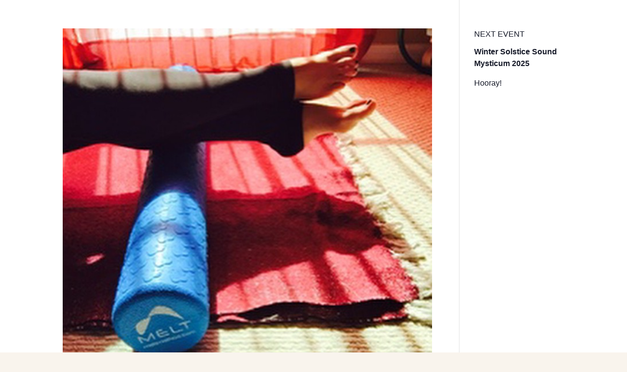

--- FILE ---
content_type: text/css
request_url: https://thedancingsoul.com/wp-content/themes/the-dancing-soul/style.css?ver=4.21.0
body_size: 39188
content:
/*
Theme Name:  THE DANCING SOUL
Theme URI:   http://thedancingsoul.apps-1and1.com
Version:     1.1
Description: 
Author:      mhabits
Author URI:  
Template:    Divi
*/


/***********************************************************************
Caution: do not remove this to keep Divi Children Engine always updated 
Divi Children Engine version: 1.0.4
***********************************************************************/

/*------------------------------[FONT ICONS]-----------------------------*/
/*--[Created by Divi Children, http://divi4u.com/divi-children-plugin/]--*/
/*-----------------------------------------------------------------------*/

.icon_tags, .icon_profile, .icon_chat, .icon_clipboard, .icon_calendar {
	font-family: 'ETmodules';
	speak: none;
	font-style: normal;
	font-weight: normal;
	font-variant: normal;
	text-transform: none;
	line-height: 1;
	-webkit-font-smoothing: antialiased;
	-moz-osx-font-smoothing: grayscale;
	font-size: 16px;
	color: #318EC3;
}
.icon_tags:before {
	content: "\e07c";
	padding: 0px 5px 0 0;
}
.icon_profile:before {
	content: "\e08a";
	padding: 0 5px 0 0;
}
.icon_chat:before {
	content: "\e066";
	padding: 0 5px 0 20px;
}
.icon_clipboard:before {
	content: "\e0e6";
	padding: 0 5px 0 20px;
}
.icon_calendar:before {
	content: "\e023";
	padding: 0 5px 0 20px;
}

/*- YOU CAN INCLUDE THE CUSTOM CODE FOR YOUR CHILD THEME BELOW THIS LINE-*/

/*------------------------------------------------*/
/*-----------------[BASIC STYLES]-----------------*/
/*------------------------------------------------*/

body:not(.logged-in) .display-logged {display:none;}

body.woocommerce-page #main-header {opacity: 1  !important; transform: translateY(0) !important;}

#et_search_icon:hover, #top-menu li.current-menu-ancestor > a, #top-menu li.current-menu-item > a, .bottom-nav li.current-menu-item > a, .comment-reply-link, .entry-summary p.price ins, .et-social-icon a:hover, .et_password_protected_form .et_submit_button, .footer-widget h4, .form-submit .et_pb_button, .mobile_menu_bar::after, .mobile_menu_bar::before, .nav-single a, .posted_in a, .woocommerce #content div.product p.price, .woocommerce #content div.product span.price, .woocommerce #content input.button, .woocommerce #content input.button.alt, .woocommerce #content input.button.alt:hover, .woocommerce #content input.button:hover, .woocommerce #respond input#submit, .woocommerce #respond input#submit.alt, .woocommerce #respond input#submit.alt:hover, .woocommerce #respond input#submit:hover, .woocommerce .star-rating span::before, .woocommerce a.button, .woocommerce a.button.alt, .woocommerce a.button.alt:hover, .woocommerce a.button:hover, .woocommerce button.button, .woocommerce button.button.alt, .woocommerce button.button.alt:hover, .woocommerce div.product p.price, .woocommerce div.product span.price, .woocommerce input.button, .woocommerce input.button.alt, .woocommerce input.button.alt:hover, .woocommerce input.button:hover, .woocommerce-page #content div.product p.price, .woocommerce-page #content div.product span.price, .woocommerce-page #content input.button, .woocommerce-page #content input.button.alt, .woocommerce-page #content input.button.alt:hover, .woocommerce-page #respond input#submit, .woocommerce-page #respond input#submit.alt, .woocommerce-page #respond input#submit.alt:hover, .woocommerce-page #respond input#submit:hover, .woocommerce-page .star-rating span::before, .woocommerce-page a.button, .woocommerce-page a.button.alt, .woocommerce-page a.button.alt:hover, .woocommerce-page a.button:hover, .woocommerce-page button.button, .woocommerce-page button.button.alt, .woocommerce-page button.button.alt:hover, .woocommerce-page button.button:hover, .woocommerce-page div.product p.price, .woocommerce-page div.product span.price, .woocommerce-page input.button, .woocommerce-page input.button.alt, .woocommerce-page input.button.alt:hover, .woocommerce-page input.button:hover, .wp-pagenavi a:hover, .wp-pagenavi span.current {
    color: #fff;
} 

/*------------------------------------------------*/
/*---------------[MAIN LAYOUT INFO]---------------*/
/*------------------------------------------------*/



/*------------------------------------------------*/
/*---------------[DROPDOWN MENU]------------------*/
/*------------------------------------------------*/



/*------------------------------------------------*/
/*-------------------[COMMENTS]-------------------*/
/*------------------------------------------------*/



/*------------------------------------------------*/
/*---------------------[FOOTER]-------------------*/
/*------------------------------------------------*/



/*------------------------------------------------*/
/*--------------------[SIDEBAR]-------------------*/
/*------------------------------------------------*/



/*------------------------------------------------*/
/*------------[CAPTIONS AND ALIGNMENTS]-----------*/
/*------------------------------------------------*/



/*------------------------------------------------*/
/*-----------------[WP CALENDAR]------------------*/
/*------------------------------------------------*/



/*------------------------------------------------*/
/*-------------------[PAGE NAVI]------------------*/
/*------------------------------------------------*/



/*------------------------------------------------*/
/*------------------[TRANSITIONS]-----------------*/
/*------------------------------------------------*/



/*------------------------------------------------*/
/*---------------[RESPONSIVE LAYOUTS]-------------*/
/*------------------------------------------------*/

@media only screen and ( min-width: 981px ) {

.single-product.et_right_sidebar.woocommerce-page ul.products li.product:nth-child(3n+1) {
    clear: none;
}

}

/*-------------------[960px]------------------*/
@media only screen and ( min-width: 981px ) and ( max-width: 1100px ) {

	/*-------------------[Sliders]------------------*/

	/*-------------------[Portfolio]------------------*/

	/*-------------------[Sidebar]------------------*/
	
	/*-------------------[Menu]------------------*/
	
}

/*-------------------[768px]------------------*/
@media only screen and ( max-width: 980px ) {

	/*-------------------[Portfolio]------------------*/
	
	/*-------------------[Sliders]------------------*/
	
	/*-------------------[Menu]------------------*/

}

@media only screen and ( min-width: 768px ) and ( max-width: 980px ) {

}

@media screen and ( max-width: 782px ) {

}

/*-------------------[480px]------------------*/
@media only screen and ( max-width: 767px ) {

	/*-------------------[Menu]------------------*/

}

/*-------------------[320px]------------------*/
@media only screen and ( max-width: 479px ) {

}


/* 
   Woo styles 
*/ 

/* Custom header */

#ecommerce-custom-header {
	background: #f9f9f9; 
	padding: 50px 0;
}

#ecommerce-custom-header .et_pb_row,
#ecommerce-custom-header .et_pb_column { 
	padding: 0;
	text-align: center !important;
}

#ecommerce-custom-header .et_pb_column {  
	text-align: center !important;
	width: 100%;
}  

#ecommerce-custom-header h1 { 
	margin-bottom: 0 !important;
	padding-bottom: 5px !important; 
	line-height: 1.2;
	font-weight: 700; 
}

#ecommerce-custom-header .woocommerce-breadcrumb {
	margin: 0 !important; 
	line-height: 1.5;
	font-weight: 400;
}

@media (min-width: 981px) {
	#ecommerce-custom-header h1 {
		font-size: 35px;
	}
	#ecommerce-custom-header .woocommerce-breadcrumb { 
		font-size: 15px;
	}
}

@media (min-width: 768px) and (max-width: 980px) {
	#ecommerce-custom-header h1 {
		font-size: 32px;
	}
	#ecommerce-custom-header .woocommerce-breadcrumb { 
		font-size: 14px;
	}
}

@media (max-width: 767px) {
	#ecommerce-custom-header h1 {
		font-size: 27px;
	}
	#ecommerce-custom-header .woocommerce-breadcrumb { 
		font-size: 13px;
	}
}

 /* 
 * Woo forms
 */ 
.et_pb_with_background .et_woo_atc  .variations_form  table.variations {margin: auto; color: #fff;}
.et_pb_with_background .et_woo_atc  .variations_form  .reset_variations {margin-left: 7px;}
.woocommerce form .form-row input.input-text, 
.woocommerce form .form-row textarea,
.select2-container--default .select2-selection--single {
    width: 100%;
    display: block;
    background: transparent; 
    font-size: 14px;
    border: 1px solid rgba(0,0,0,0.1);
    border-radius: 1px;
    overflow: hidden;
    position: relative;
    box-shadow: none;
    color: inherit;
}

.woocommerce form .form-row textarea { 
	line-height: 1.5; 
	padding:  20px;
}

.woocommerce form .form-row input.input-text,
.select2-container--default .select2-selection--single {
	line-height: 1;
	height: 49px;
	padding: 0 20px;
}

.select2-container--default .select2-selection--single .select2-selection__arrow {
	height: 48px; 
}

.select2-container--default .select2-selection--single .select2-selection__rendered {
	line-height: 49px;
	color: inherit;
	padding: 0;
	font-weight: normal;
}

.woocommerce form .form-row label {
	text-transform: uppercase;
	line-height: 1.5;
	font-size: 13px;
	font-weight: normal;
	margin-bottom: 3px; 
}
 
 /* 
 * Woo archive
 */ 

.woocommerce-page.post-type-archive-product #left-area ul.products,
.woocommerce-page.tax-product_cat #left-area ul.products  {
	border-top: 1px solid rgba(0,0,0,0.1);
	padding-top: 30px !important;
}

.woocommerce .woocommerce-result-count {
	padding-bottom: 0  !important;
	margin-bottom: 20px !important; 
	font-weight: 400;
	line-height: 1.5;
	padding: 5px 5px 0 0;
}

.orderby, .woocommerce div.product form.cart .variations td select {
    padding: 7px 8px;
    border: 1px solid rgba(0,0,0,0.1); 
    border-radius: 1px; 
    background-color: #fff; 
}
 
.term-description {
	margin-bottom: 30px;
} 

.woocommerce-products-header img.term-img  {
	margin-bottom: 15px;
} 
 
 /* 
 * Product display
 */ 

.woocommerce ul.products li.product.instock .star-rating,
.woocommerce ul.products li.product.instock .price, 
.woocommerce-page ul.products.instock li.product .price,
.woocommerce ul.products li.product.instock .woocommerce-loop-category__title, 
.woocommerce ul.products li.product.instock .woocommerce-loop-product__title, 
.woocommerce ul.products li.product.instock h3 {
/* 	padding-right: 50px; */
}

.woocommerce ul.products li.product .woocommerce-loop-category__title, 
.woocommerce ul.products li.product .woocommerce-loop-product__title, 
.woocommerce ul.products li.product h3 {
	font-size: 1.6em !important;
	line-height: 1.25; 
	padding: .2em .5em .4em !important;
}

.woocommerce ul.products li.product .price {
	padding: .1em .75em .5em !important;
}

@media (max-width:580px) {
	#page-container #et-main-area .woocommerce ul.products li.product {
		float: none; width: 100% !important; margin-right: 0 !important;
	}
}

.woocommerce ul.products li.product .price, 
.woocommerce-page ul.products li.product .price { 
	color: #111 !important;
	font-size: 18px;
	font-weight: 600; 
}

.woocommerce ul.products li.product .price del { 
	display: inline-block; 
	padding-right: 5px !important;
}

.woocommerce ul.products li.product .star-rating { 
	font-size: 85%;  
}

.woocommerce span.onsale, .woocommerce-page span.onsale,
.woocommerce ul.products li.product .onsale, 
.woocommerce-page ul.products li.product .onsale {  
	background: #232323 !important;
	top: 10px !important; 
	left: 0 !important;
	font-size: 14px  !important; 
	letter-spacing: 1px;
	text-transform: uppercase;
	font-size: 14px !important;
	line-height: 100%  !important;
	padding: 10px 12px !important;
	border-radius: 0 !important;
	transform: rotate(90deg) ;
	-webkit-transform: rotate(90deg) ;
	-moz-transform: rotate(90deg) ;
	-o-transform: rotate(90deg) ;
	-ms-transform: rotate(90deg) ;
} 

.woocommerce ul.products li.product.outofstock .button.ajax_add_to_cart {
	display: none;
}

.woocommerce ul.products li.product .button.add_to_cart_button,
.woocommerce ul.products li.product .button.ajax_add_to_cart.added,
.woocommerce ul.products li.product .button.ajax_add_to_cart.loading {
	width: 40px;
	height: 40px;
	line-height: 40px;
	position: absolute;
	right: 0px;
	bottom: 0px;
	font-size: 0;
	background: #fff;
	border: 1px solid rgba(0,0,0,0.1);
	text-align: center;
	color: inherit;
	z-index: 5;
	-webkit-transition: all .2s;
	-moz-transition: all .2s;
	transition: all .2s;
}

.woocommerce ul.products li.product .button.ajax_add_to_cart.added:hover,
.woocommerce ul.products li.product .button.ajax_add_to_cart.loading:hover {
	border-color: rgba(0,0,0,0.1) !important;
}

.woocommerce-page ul.products li.product .button.add_to_cart_button:after,
.woocommerce-page ul.products li.product .button.ajax_add_to_cart.added:after,
.woocommerce-page ul.products li.product .button.ajax_add_to_cart.loading:after,
.woocommerce ul.products li.product .button.add_to_cart_button:after,
.woocommerce ul.products li.product .button.ajax_add_to_cart.added:after,
.woocommerce ul.products li.product .button.ajax_add_to_cart.loading:after {
	display: none !important;
}

.woocommerce-page ul.products li.product .button.add_to_cart_button:before,
.woocommerce-page ul.products li.product .button.ajax_add_to_cart.added:before,
.woocommerce-page ul.products li.product .button.ajax_add_to_cart.loading:before,
.woocommerce ul.products li.product .button.add_to_cart_button:before,
.woocommerce ul.products li.product .button.ajax_add_to_cart.added:before,
.woocommerce ul.products li.product .button.ajax_add_to_cart.loading:before {
    position: relative !important;
    left: auto !important;
    right: auto !important;
    top: 0 !important;
    text-align: center;
    margin: 0 auto !important;
    opacity: 1 !important; 
    font-size: 22px;
    line-height: 38px;
    font-weight: 300 !important;
    font-family: ETmodules  !important;
}

.woocommerce-page ul.products li.product .button.add_to_cart_button:before,
.woocommerce ul.products li.product .add_to_cart_button:before {
	color: inherit;
	content: "\e013"; 
}

.woocommerce-page ul.products li.product .button.ajax_add_to_cart.loading:before,
.woocommerce ul.products li.product .button.add_to_cart_button.loading:before {
	color: inherit;
	content: "\e02d"; 
}

.woocommerce-page ul.products li.product .button.ajax_add_to_cart.added:before,
.woocommerce ul.products li.product .button.ajax_add_to_cart.added:before {
	color: #26c15f;
	content: "\4e"; 
} 

.et_shop_image .et_overlay {
	background: transparent;
	border: none;
}

.et_shop_image .et_overlay:before {
	content: 'Shop now';
	font-family: 'Poppins',Helvetica,Arial,Lucida,sans-serif !important;
	text-transform: uppercase;
	background: #fff;
	padding: 10px 0;
	color: #111;
	border-radius: 30px;
	width: 120px;
	display: block;
	text-align: center;
	margin: -20px 0 0 -60px !important;
	top: 50% !important;
	font-size: 14px;
	font-weight: 600;
	line-height: 1.3;
	border: none !important; 
	-webkit-box-shadow: 0px 0px 30px 3px rgba(0,0,0,0.15);
	-moz-box-shadow: 0px 0px 30px 3px rgba(0,0,0,0.15);
	box-shadow: 0px 0px 30px 3px rgba(0,0,0,0.15);
}

 /* 
 * Woo Sidebar
 */ 

/* Widget - Search form */

#sidebar .widget_product_search label {
	display: none;
}

#sidebar .widget_product_search form.woocommerce-product-search { 
	position: relative;
	background: #fff;
	border: 1px solid rgba(0,0,0,0.1);
	border-radius: 1px;
	overflow: hidden;
}

#sidebar .widget_product_search form.woocommerce-product-search:before {
	font-family: ETmodules;
	font-weight: 900 !important;
	font-size: 16px;
	line-height: 1;
	margin-top: -8px;
	content: '\55';
	color: #000;
	position: absolute;
	right: 10px;
	top: 50%;
}

#sidebar .widget_product_search input.search-field {
	border: none;
	box-shadow: none !important;
	font-size: 15px;
	line-height: 1;
	padding: 10px 30px 10px 15px;
	width: 100% !important;
}

#sidebar .widget_product_search input[value="Search"] {
	position: absolute;
	right: 0;
	top: 0;
	height: 100%;
	width: 60px;
	font-size: 0;
	background: transparent;
	box-shadow: none !important;
	border: none !important;
	cursor: pointer;
}

/* Widget - Product showcase */

#sidebar ul.product_list_widget li {
	border-bottom: 1px solid rgba(0,0,0,0.05);
	padding: 0 0 10px 0;
	margin-bottom: 10px;
}

#sidebar ul.product_list_widget li:last-child {
	border: none;
}

#sidebar .woocommerce ul.cart_list li img, 
#sidebar .woocommerce ul.product_list_widget li img {
	float: left;
	margin-left: 0;
	width: 60px;
	margin-right: 15px;  
}

#sidebar .woocommerce ul.product_list_widget li a,
#sidebar .woocommerce ul.cart_list  li a {
	line-height: 1.2 !important;
}

#sidebar .woocommerce ul.product_list_widget li span.product-title, 
#sidebar .woocommerce ul.cart_list li span.product-title,
.woocommerce ul.cart_list li a, 
.woocommerce ul.product_list_widget li a {
	font-size: 14px !important;
	font-weight: 500; 
	color: #232323;
}

#sidebar ul.product_list_widget li .star-rating {
	margin: 5px 0;
	font-size: 11px; 
}

#sidebar .woocommerce ul.product_list_widget li .amount, 
#sidebar .woocommerce ul.cart_list  li .amount {
	color: #000;
}

#sidebar .woocommerce ul.product_list_widget li del .amount, 
#sidebar .woocommerce ul.cart_list  li del .amount {
	opacity: 0.5;
	font-size: 80%;
}

/* Widget - Cart */

.woocommerce .widget_shopping_cart .total, 
.woocommerce.widget_shopping_cart .total {
	border-top: 1px solid rgba(0,0,0,0.1); 
	padding-top: 10px;
}

.widget_shopping_cart .woocommerce-mini-cart__buttons a.button,
.widget_shopping_cart .woocommerce-mini-cart__buttons a.button:hover { 
	font-size: 14px;
	line-height: 1.1 !important;
	text-align: center;
	padding: 8px  !important; 
}

@media(min-width: 1050px) {
	.widget_shopping_cart .woocommerce-mini-cart__buttons a.button {
		width: 49%;
		display: inline-block;
	}
	.widget_shopping_cart .woocommerce-mini-cart__buttons a.button:first-child {
		margin-right: 2%; 
	}
	.widget_shopping_cart .woocommerce-mini-cart__buttons a.button:last-child {
		margin-right: 0;
	}
}

@media(min-width: 300px) and (max-width: 980px) {
	.widget_shopping_cart .woocommerce-mini-cart__buttons a.button {
		width: 49%;
		display: inline-block;
	}
	.widget_shopping_cart .woocommerce-mini-cart__buttons a.button:first-child {
		margin-right: 2%; 
	}
	.widget_shopping_cart .woocommerce-mini-cart__buttons a.button:last-child {
		margin-right: 0;
	}
}

/* Widget- Price Filter */

.woocommerce .widget_price_filter .price_slider_wrapper .ui-widget-content { 
	background-color: #ddd; 
	border-radius: 0;
	margin-bottom: 20px;
} 

.woocommerce .widget_price_filter .ui-slider .ui-slider-handle {
	width: 12px;
	height: 12px;
	top: -6px;
	border: none;
	border-radius: 0;
	margin: 0;
	position: absolute;
	z-index: 2;
	border-radius: 0; 
	cursor: default; 
}

.woocommerce .widget_price_filter .ui-slider .ui-slider-handle:after {
    position: absolute;
    top: 100%;
    left: 0;
    content: '';
    width: 0;
    height: 0;
    border-style: solid;
    border-width: 8px 6px 0 6px;
    border-right-color: transparent;
    border-left-color: transparent;
    border-bottom-color: transparent;
}

.woocommerce .widget_price_filter  button.button {
	font-size: 13px !important;
	line-height: 29px !important;
	height: 29px;
	border: none !important;
	background: #000;
	color: #fff;
	text-transform: uppercase !important;
	font-weight: 500 !important;
	padding: 0px 12px !important;
	margin-right: 10px;
	margin-bottom: 10px;
}

.woocommerce .widget_price_filter  button.button:hover { 
	color: #fff !important; 
	padding: 0px 12px !important;
}

.woocommerce .widget_price_filter .price_label {
	font-size: 13px;
	line-height: 29px !important;
	font-weight: normal;
	float: right; 
}

.woocommerce .widget_price_filter .price_label span {
    padding: 5px;
    background: #f5f5f5;
    border-radius: 2px;
} 

/* 
 * Single product page
 */

.woocommerce div.product div.images .flex-control-thumbs li img {
	border: 1px solid transparent;
}

 /* Headers */ 

.related.products > h2 {
	font-size: 33px;
	margin-bottom: 25px !important;
	padding-bottom: 0 !important;
	line-height: 1.2;
	font-weight: 700;
	position: relative; 
 }

/* Tabs */

.woocommerce div.product .woocommerce-tabs { 
	border: none;
}

.woocommerce div.product .woocommerce-tabs ul.tabs {
	background-color:  transparent !important;
	border: none !important;
	margin: 0px;
	overflow: visible;
} 

.woocommerce div.product .woocommerce-tabs ul.tabs li {
	position: relative;
	display: block;
	border: none !important;
	background-color: transparent !important;
	margin: 0;
	padding: 0;
}

.woocommerce div.product .woocommerce-tabs ul.tabs li.active {
	color: #111;
}

body.woocommerce #content-area div.product .woocommerce-tabs ul.tabs li a, 
body.woocommerce div.product .woocommerce-tabs ul.tabs li a {
	text-transform: uppercase;
	font-size: 15px; 
	line-height: 1.5;
	font-weight: 500  !important; 
	-webkit-transition: all 0.2s ease;
	-o-transition: all 0.2s ease;
	transition: all 0.2s ease;
	position: relative; 
	display: block; 
}
 

body.woocommerce #content-area div.product .woocommerce-tabs ul.tabs li.active a:before, 
body.woocommerce div.product .woocommerce-tabs ul.tabs li.active a:before {
	content: '';
	position: absolute;
	top: 0; 
	height: 100%;
	width: 2px;
	background-color: #000000; 
	-webkit-transition: all 0.2s ease;
	-o-transition: all 0.2s ease;
	transition: all 0.2s ease;
}

.woocommerce div.product .woocommerce-tabs ul.tabs:before { 
	border-bottom: none !important; 
}

.woocommerce div.product .woocommerce-tabs .panel {
	position: relative;
	overflow: hidden;
	margin: 0;
	border: none; 
	box-shadow: none;    
}

.woocommerce div.product .woocommerce-tabs .panel h2 {
	font-weight: 600;
	font-size: 21px;
	line-height: 1.5;
	margin-bottom: 5px;
}

@media (min-width: 800px) {
	.woocommerce div.product .woocommerce-tabs ul.tabs {
		float: left;
		width: 25%;
		padding: 0px;
	}
	.woocommerce div.product .woocommerce-tabs .panel {
		border-left: 1px solid rgba(0,0,0,0.1) !important;  
		padding: 10px 25px !important; 
	}
	body.woocommerce #content-area div.product .woocommerce-tabs ul.tabs li a, 
	body.woocommerce div.product .woocommerce-tabs ul.tabs li a {
		padding: 10px 5px !important;
	}
	body.woocommerce #content-area div.product .woocommerce-tabs ul.tabs li.active a:before, 
	body.woocommerce div.product .woocommerce-tabs ul.tabs li.active a:before { 
		right: 0px;
	}
}

@media (max-width: 799px) { 
	body.woocommerce #content-area div.product .woocommerce-tabs ul.tabs li.active a:before, 
	body.woocommerce div.product .woocommerce-tabs ul.tabs li.active a:before { 
		left: 0px;
	}
	body.woocommerce #content-area div.product .woocommerce-tabs ul.tabs li a, 
	body.woocommerce div.product .woocommerce-tabs ul.tabs li a {
		padding: 10px 15px !important;
	}
}

/* Reviews */ 

.woocommerce #reviews #comments h2, 
.woocommerce-page #reviews #comments h2 {
    margin-bottom: 15px !important; 
}

.woocommerce #reviews #comments ol.commentlist li, 
.woocommerce-page #reviews #comments ol.commentlist li {
    margin-bottom: 25px !important;
}

.woocommerce-Reviews .description p {
	font-size: 14px;
	line-height: 1.5;
}

@media   (min-width: 700px)  { 
	.woocommerce #reviews .commentlist .star-rating {
		float: right !important;
	}
}

.woocommerce-Reviews .meta {
	margin-bottom: 13px !important;
}

.woocommerce-Reviews .woocommerce-review__published-date {
	font-style: italic;
	font-size: 13px;
}

.woocommerce #reviews #comments ol.commentlist li img.avatar {
    width: 50px !important;
    height: 50px !important;
    object-fit: cover;
    border-radius: 50%;
}

.woocommerce #reviews #comments ol.commentlist li .comment-text, 
.woocommerce-page #reviews #comments ol.commentlist li .comment-text {
    margin: 0 0 0 75px !important;
}

.woocommerce-Reviews #review_form_wrapper {
	margin: 10px 0;
}

.woocommerce-Reviews #respond span.comment-reply-title {
	font-weight: 600;
	color: #000;
	font-size: 16px;
	line-height: 1.5;
}

.woocommerce #review_form #respond p {
	margin: 0 0 15px;
	padding: 0;
}

.woocommerce #respond input.submit, 
.woocommerce-page #respond input.submit {
	font-size: 14px; 
	color: #fff !important;
	border:none  !important; 
}

.woocommerce  #respond input#submit:hover,
.woocommerce-page  #respond input#submit:hover  { 
	background: #000  !important; 
}

/* Product content */

.woocommerce div.product div.images.woocommerce-product-gallery {
    margin-bottom: 30px;
}

.woocommerce div.product p.price, 
.woocommerce div.product span.price { 
    font-size: 25px;
    margin-bottom: 25px;
    font-weight: bold;
}

.woocommerce div.product p.price del, 
.woocommerce div.product span.price del {
	font-size: 75%  !important; 
	font-weight: 300;
}

.woocommerce #content .quantity input.qty, 
.woocommerce .quantity input.qty, 
.woocommerce-cart table.cart td.actions .coupon .input-text, 
.woocommerce-page #content .quantity input.qty, 
.woocommerce-page .quantity input.qty {
	height: 45px;
	border: 1px solid rgba(0,0,0,.1)!important; 
	border-radius: 1px;
	color: #000 !important;
	background-color:transparent !important; 
}

.woocommerce div.product form.cart .button { float:none;
	color: #fff;
}

.woocommerce div.product .product_meta {
	border: none;
}

.woocommerce div.product .product_meta > span {
	display: block;
	padding: 10px 0;
	border-bottom: 1px solid rgba(0,0,0,0.05);
}

.woocommerce div.product .product_meta > span:last-child {
	border: none;
}

.woocommerce-product-rating a.woocommerce-review-link {
	font-weight: normal;
	color: inherit;
}

/* 
 * Woo notices 
 */

.woocommerce .woocommerce-error, .woocommerce .woocommerce-info, .woocommerce .woocommerce-message {
	font-size: 18px !important;
	line-height: 1.5;
	font-weight: normal  !important;
	position: relative;
	color: #fff !important;
	background: transparent  !important;
	border: 1px solid !important;
	padding: 13px !important;
	margin-bottom: 0px;
}

.woocommerce .woocommerce-info, .woocommerce .woocommerce-message {
	border-color:rgba(0,0,0,0.1) !important;
}

.woocommerce .woocommerce-error,
.woocommerce .woocommerce-error {
	color: #ea0500 !important;
	border-color: #ea0500 !important;
}
 
.woocommerce-info a.button,
.woocommerce-info a.button.woocommerce-Button, 
.woocommerce-message a.button,
.woocommerce-message a.button.wc-forward {
   margin-top: -8px;
}
 
.woocommerce-info a.showlogin,
.woocommerce-info a.showcoupon {
	display: inline-block;
	padding-left: 5px;
	color: inherit !important;
	font-weight: 500;
	font-size: inherit !important;
	line-height: inherit;
}
 
.woocommerce-info a.button:hover,
.woocommerce-info a.button.woocommerce-Button:hover,
.woocommerce-message a.button:hover,
.woocommerce-message a.button.wc-forward:hover {

}

/* 
 * Checkout
 */

@media(min-width: 981px) {
	form.woocommerce-checkout {
		margin-top: 30px;
	}
	#customer_details {
		float: left;
		padding-right: 60px; 
		position: relative; 
		width: 65%; 
	}
	#customer_details:before {
		content: '';
		height: 100%;
		width: 1px;
		border-right: 1px solid rgba(0,0,0,0.1);
		position: absolute;
		right: 30px;
		top: 0;
		display: block;
	}
	form.woocommerce-checkout #customer_details .col-1,
	form.woocommerce-checkout #customer_details .col-2 {
		float: none;
		width: 100%;
		margin-bottom: 30px;
	}
	#order_review {
		float: left;
		width: 35%; 
	}
}

.woocommerce-billing-fields h3,
.woocommerce-shipping-fields h3,
h3#order_review_heading {
	font-weight: 600;
	font-size: 20px;
	line-height: 1.5;
}
 
#add_payment_method #payment, .woocommerce-cart #payment, .woocommerce-checkout #payment {
	background: #f9f9f9 !important;
	border-radius: 1px !important;
}

#add_payment_method #payment div.payment_box, 
.woocommerce-cart #payment div.payment_box, 
.woocommerce-checkout #payment div.payment_box { 
	background-color:  rgba(0,0,0,0.075);
}

#add_payment_method #payment div.payment_box::before, 
.woocommerce-cart #payment div.payment_box::before, 
.woocommerce-checkout #payment div.payment_box::before {
	border-width: 10px;
	border-bottom-color: rgba(0,0,0,0.075);
	top: -10px;
	margin: -10px 0 0 10px;
}

.woocommerce #payment .terms, 
.woocommerce #payment .wc-terms-and-conditions, 
.woocommerce-page #payment .terms, 
.woocommerce-page #payment .wc-terms-and-conditions {
	float: none;
}

.woocommerce #payment #place_order, .woocommerce-page #payment #place_order {
	float: none !important;
	display: block;
	text-align: center;
	min-width: 200px;
	margin: 15px auto 10px !important;
}

.woocommerce-error li {
	font-size: 18px;
}

.woocommerce-error li:before {
	font-family: "ETmodules";
	content: '\72';
	font-size: inherit;
	line-height: inherit;
	padding-right: 5px;
}

/* Pay for order */

.woocommerce-order-pay .woocommerce form#order_review {
	float: none  !important;
	width: 100%  !important;
	max-width: 700px ;
	margin: 0 auto  !important;
}

/* Order recieved */

.woocommerce-order-received .woocommerce-order {
	max-width: 900px;
	margin: 0 auto;
}

.woocommerce-order-received .woocommerce-order .woocommerce-customer-details, 
.woocommerce-order-received .woocommerce-order.woocommerce-order-details, 
.woocommerce-order-received .woocommerce-order .woocommerce-order-downloads {
    margin-bottom: 0;
}

.woocommerce-order .woocommerce-thankyou-order-received {
	margin-bottom: 25px !important; 
	font-size: 17px;
	line-height: 25px;
}

.woocommerce-order .woocommerce-thankyou-order-received:before {
	font-family: "ETmodules";
	content: '\4e';
	color: #26c15f;
	font-size: 20px;
	line-height: 25px;
	font-weight: bold;
	padding-right: 5px;
}

.woocommerce-MyAccount-content p:first-child {
	margin-bottom: 20px;
}

.woocommerce-customer-details h2,
.woocommerce-order-downloads h2,
.woocommerce-order-details h2  {
	font-weight: 600;
	font-size: 23px;
	line-height: 1.5;
}

.woocommerce .woocommerce-customer-details address {
	padding: 15px;
}

/* Checkout additonal fields */

.woocommerce form.checkout_coupon, .woocommerce form.login, .woocommerce form.register {
	border: none; 
	margin: 0 auto 30px; 
	padding: 0;
}

 /* 
 * Cart
 */

 @media (min-width: 981px) { 
	.woo-cart form.woocommerce-cart-form {
		width: 70%;
		float: left;
		padding-right: 50px;
	}
	.woo-cart .cart-collaterals {
		width: 30%;
		float: left;
		border-left: 1px solid rgba(0,0,0,0.1);
		padding-left: 30px; 
	}
}
 
.woo-cart .cart-collaterals .cart_totals  {
	float: none !important;
	width: 100% !important; 
}

.woo-cart .cart-collaterals .cart_totals h2 {
	font-weight: 600;
	font-size: 20px;
	line-height: 1.5;
}
 
.woo-cart form.woocommerce-cart-form table.shop_table th,
.woo-cart  form.woocommerce-cart-form table.shop_table td {
	border-color: rgba(0,0,0,0.01) !important; 
	border-radius: 0;
} 
 

.woo-cart .cart-collaterals a.checkout-button {  
 
}

.woo-cart .cart-collaterals a.checkout-button:hover {  
 
}

/* TOTAL ORDER */
 
table.shop_table {
	border: none !important;
	margin-bottom: 15px !important;
	border: none !important; 
}

table.shop_table  tr.cart-subtotal th,
table.shop_table  tr.cart-subtotal td,
table.shop_table  tr.shipping th,
table.shop_table  tr.shipping td {
	padding: 10px 5px !important;
}

table.shop_table tr.cart-subtotal th,
table.shop_table tr.shipping th,
table.shop_table tr.order-total th  {
	line-height: 1;  
	text-transform: uppercase;
	font-size: 12px !important;
	vertical-align: middle !important;
}

table.shop_table tr.order-total th,
table.shop_table tr.order-total td  {
	padding: 15px 5px !important;
}

table.shop_table tr.order-total strong { 
	line-height: 1;
	font-weight: 700; 
}

table.shop_table tr.order-total  .amount {
	font-size: 22px;
	font-weight: bold;
	color: #000;
}

.woocommerce-cart .cart-collaterals .cart_totals tr th,
.woocommerce-cart .cart-collaterals .cart_totals tr td {
	border-color: rgba(0,0,0,0.1);
}

.woo-cart form.woocommerce-cart-form thead  {
	text-transform: uppercase;
}

.woo-cart form.woocommerce-cart-form td {
	padding: 10px !important;
}

.woo-cart form.woocommerce-cart-form td.product-name a {
	font-size: 15px;
	font-weight: bold;
	color: #000;
}

.woo-cart form.woocommerce-cart-form td.product-remove a {
	text-align: center;
	font-weight: normal;
	margin: 0 auto;
}

.woo-cart form.woocommerce-cart-form  td.product-subtotal {
	font-weight: bold;
}

.woo-cart form.woocommerce-cart-form img {
	width: 70px;
}

.woo-cart form.woocommerce-cart-form td.product-thumbnail {
	max-width: 90px !important;
}

.woo-cart form.woocommerce-cart-form td.product-quantity {
	text-align: center;
}

.woo-cart form.woocommerce-cart-form td.product-quantity input {
	background: transparent !important;
	color: #666 !important;
	border: 1px solid rgba(0,0,0,0.05) !important;
	font-size: 14px !important;
	margin-right: 0;
	margin-left: auto;
}

.woo-cart form.woocommerce-cart-form td.product-quantity  .quantity {
	margin: 0 auto;
} 

/* coupon code btn */

.woo-cart  .coupon { 
	position: relative; 
	margin-bottom: 0px;
	display: block;
	overflow: hidden;
}

.woo-cart  .coupon input#coupon_code {
	min-width: 200px;
}

.woo-cart  .coupon input#coupon_code,
.woocommerce form.checkout_coupon input#coupon_code { 
	background: #fff !important;
	color: #333 !important;
	padding: 0 10px !important;
	font-size: 14px !important;
	line-height: 40px !important;
	border: 1px solid rgba(0,0,0,0.1) !important;
	height: 40px;
	box-shadow: none !important;
	font-weight: normal !important;
}

.woo-cart  .coupon input[name="apply_coupon"],
.woocommerce form.checkout_coupon input[name="apply_coupon"] {  
	background: #000 !important; 
	color: #fff !important;
	padding: 0 15px !important;
	font-size: 16px !important;
	line-height: 40px !important;
	height: 40px;
	border: none !important;
}

.woo-cart  .coupon input[name="apply_coupon"]:hover,
.woocommerce form.checkout_coupon input[name="apply_coupon"]:hover {
	padding: 0 15px !important;
	font-size: 16px !important;
	line-height: 40px !important;
	height: 40px;
}

/*
@media  (max-width: 768px) {
	.woo-cart .coupon input#coupon_code {
		width: 60% !important;
	}
	.woo-cart  .coupon input[name="apply_coupon"] { 
		width: 39% !important;
	}
	.woocommerce table.shop_table_responsive tr, 
	.woocommerce-page table.shop_table_responsive tr ,
	.woocommerce table.shop_table_responsive tr td, 
	.woocommerce-page table.shop_table_responsive tr td{ 
		position: relative;
		overflow: hidden;
	}
}

/* SHIPPING OPTIONS */

.shipping-calculator-form select {
	padding: 10px !important;
	border-color: rgba(0,0,0,0.1) !important;
	border-radius: 1px !important;
}

/*
* Empty cart / checkout
*/

.return-to-shop {
	text-align: center; 
}

.empty-cart {
	text-align: center;
	margin-bottom: 5px; 
	position: relative;
	margin-top: 30px;
} 

.empty-cart p {
	font-size: 19px;
	line-height: 1.5;
	font-weight: 300;
}

.empty-cart h1 {
	font-weight: 700;  
	line-height: 1.25;
	margin-top: 5px;
	padding-bottom: 0;
	font-size: 35px; 
} 

 /* 
 * My Account
 */ 

/* NAVIGATION */

.woocommerce-MyAccount-navigation ul {
	list-style-type: none;
	padding: 0;  
} 

.woocommerce-MyAccount-navigation li {
	list-style-type: square;
} 


.woocommerce-MyAccount-navigation ul li a {
	padding: 15px 5px 15px 45px !important;
	display: block;
	position: relative;
	font-size: 15px;
	font-weight: 500 !important;
	text-transform: uppercase;
	line-height: 1.3;
	color: inherit;
	border-bottom: 1px solid rgba(0,0,0,0.05); 
}

.woocommerce-MyAccount-navigation ul li:last-child a {
	border: none;
}
 
.woocommerce-MyAccount-navigation ul li.is-active a { 
	color: #a7030a;
}

.woocommerce-MyAccount-navigation ul li.is-active a:after {
	content: '';
	height: 100%;
	width: 2px;
	background-color: #000;
	position: absolute;
	top: 0; 
	color: inherit;
}

.woocommerce-MyAccount-navigation ul li a:before {
	font-family: ETmodules !important;
	line-height: 1;
	font-size: 20px;
	margin-top: -10px;
	color: inherit;
	position: absolute;
	left: 15px;
	top: 50%;
}

ul li.woocommerce-MyAccount-navigation-link--dashboard a:before {
	content: '\e109';
}

ul li.woocommerce-MyAccount-navigation-link--orders a:before {
	content: '\e015';
}

ul li.woocommerce-MyAccount-navigation-link--downloads a:before {
	content: '\e003';
}

ul li.woocommerce-MyAccount-navigation-link--edit-address a:before {
	content: '\e01d';
}

ul li.woocommerce-MyAccount-navigation-link--edit-account a:before {
	content: '\e014';
}

ul li.woocommerce-MyAccount-navigation-link--customer-logout a:before {
	content: '\4a ';
}

@media(min-width: 769px) {
	.woocommerce-MyAccount-navigation {
		border-right: 1px solid rgba(0,0,0,0.1); 
	}
	.woocommerce-MyAccount-navigation ul li.is-active a:after { 
		right: 0; 
	}
}

@media(max-width: 768px) {
	.woocommerce-MyAccount-navigation {
		margin-bottom: 25px;
	}
	.woocommerce-MyAccount-navigation ul li.is-active a:after { 
		left: 0; 
	}
}

/* Billing / Shipping addresses */

.woocommerce-Addresses .woocommerce-Address,
.addresses .woocommerce-column--billing-address,
.addresses .woocommerce-column--shipping-address  {
	padding : 20px !important;
	margin-bottom: 20px;
	border: 1px solid rgba(0,0,0,0.1);
}

.woocommerce-Addresses .woocommerce-Address  address,
.addresses .woocommerce-column--billing-address address,
.addresses .woocommerce-column--shipping-address address {
	margin-bottom: 0;
	font-size: 14px;
	line-height: 1.5;
	border: none;
	padding: 0;
}

.woocommerce-Addresses .woocommerce-Address h2,
.addresses .woocommerce-column--billing-address h2,
.addresses .woocommerce-column--shipping-address h2 {
	font-size: 20px;
}

/* Orders */

.woocommerce-MyAccount-content  .woocommerce-order-details {
	margin-top: 30px;
}

.woocommerce table.my_account_orders {
	font-size: 14px;
	font-weight: normal;
}

.woocommerce table.shop_table_responsive tr td::before, 
.woocommerce-page table.shop_table_responsive tr td::before { 
	font-weight: 600; 
}

.woocommerce-MyAccount-orders .woocommerce-orders-table__cell-order-actions a.button,
.woocommerce .woocommerce-table--order-downloads a.button,
.woocommerce .woocommerce-table--order-downloads a.woocommerce-MyAccount-downloads-file {
	padding: 4px 8px !important; 
	font-size: 14px !important;
	line-height: 1.2 !important; 
	font-weight: 600  !important; 
	border-radius: 1px;
	margin-right: 5px;
	margin-bottom: 2px;
	margin-top: 2px;
}

.woocommerce-MyAccount-orders .woocommerce-orders-table__cell-order-actions a.button:last-child,
.woocommerce-table--order-downloads a.button:last-child,
.woocommerce-table--order-downloads a.woocommerce-MyAccount-downloads-file:last-child { 
	margin-right: 0; 
}

.woocommerce-MyAccount-orders .woocommerce-orders-table__cell-order-actions a.button:hover,
.woocommerce .woocommerce-table--order-downloads a.button:hover,
.woocommerce .woocommerce-table--order-downloads a.woocommerce-MyAccount-downloads-file:hover {
	padding: 4px 8px !important; 
	color: #fff;
	background: #000;
}
 
 /* Logged out */

.woocommerce-account:not(.logged-in) .woocommerce {
	max-width: 600px;
	margin: 0 auto;
}

.woocommerce-account:not(.logged-in) .woocommerce h2 {
	font-weight: 600;
	font-size: 23px;
	line-height: 1.5;
}

.woocommerce .woocommerce-error, .woocommerce .woocommerce-info, .woocommerce .woocommerce-message {position: fixed; bottom: 0; width: 100%; left: 0; z-index: 9999; background-color: #a7030a !important; color: #fff !important; padding-top: 20px !important;}

--- FILE ---
content_type: text/css
request_url: https://thedancingsoul.com/wp-content/et-cache/10665/et-core-unified-cpt-deferred-10665.min.css?ver=1767202733
body_size: 1223
content:
.et-db #et-boc .et-l .et_pb_section_0_tb_footer.et_pb_section{background-color:#3c1519!important}.et-db #et-boc .et-l .et_pb_text_0_tb_footer h3{font-size:60px;color:#F9F4ED!important}.et-db #et-boc .et-l .et_pb_text_0_tb_footer{margin-bottom:20px!important}.et-db #et-boc .et-l .et_pb_text_1_tb_footer{line-height:1.4em;font-size:21px;line-height:1.4em;margin-bottom:0px!important;max-width:750px}.et-db #et-boc .et-l .et_pb_text_2_tb_footer.et_pb_text,.et-db #et-boc .et-l .et_pb_text_4_tb_footer.et_pb_text{color:#D99885!important}.et-db #et-boc .et-l .et_pb_image_0_tb_footer{text-align:left;margin-left:0}.et-db #et-boc .et-l .et_pb_text_3_tb_footer h3{font-size:50px;color:#7C0F1C!important}.et-db #et-boc .et-l .et_pb_text_5_tb_footer.et_pb_text{color:#3C1519!important}.et-db #et-boc .et-l .et_pb_text_1_tb_footer.et_pb_module{margin-left:auto!important;margin-right:auto!important}@media only screen and (max-width:980px){.et-db #et-boc .et-l .et_pb_text_0_tb_footer h3{font-size:52px}.et-db #et-boc .et-l .et_pb_text_1_tb_footer{font-size:18px}.et-db #et-boc .et-l .et_pb_image_0_tb_footer .et_pb_image_wrap img{width:auto}}@media only screen and (max-width:767px){.et-db #et-boc .et-l .et_pb_text_0_tb_footer h3{font-size:46px}.et-db #et-boc .et-l .et_pb_image_0_tb_footer .et_pb_image_wrap img{width:auto}}

--- FILE ---
content_type: text/plain
request_url: https://www.google-analytics.com/j/collect?v=1&_v=j102&a=121734636&t=pageview&_s=1&dl=https%3A%2F%2Fthedancingsoul.com%2Ftag%2Fhome-sweet-home%2F&ul=en-us%40posix&dt=home%20sweet%20home%20Archives%20%7C%20The%20Dancing%20Soul&sr=1280x720&vp=1280x720&_u=IADAAEABAAAAACAAI~&jid=1693237354&gjid=763313565&cid=717819790.1768381051&tid=UA-99890484-1&_gid=1389400477.1768381052&_r=1&_slc=1&z=464998200
body_size: -568
content:
2,cG-XVE13RK8K1

--- FILE ---
content_type: text/javascript
request_url: https://thedancingsoul.com/wp-content/plugins/events-calendar-pro/src/resources/js/views/widget-countdown.js?ver=6.0.1
body_size: 5633
content:
/**
 * Makes sure we have all the required levels on the Tribe Object
 *
 * @since  5.4.0
 *
 * @type   {PlainObject}
 */
tribe.events = tribe.events || {};
tribe.events.pro = tribe.events.pro || {};
tribe.events.pro.widgets = tribe.events.pro.widgets || {};

/**
 * Configures Views Object in the Global Tribe variable
 *
 * @since  5.4.0
 *
 * @type   {PlainObject}
 */
tribe.events.pro.widgets.countdown = {};

/**
 * Initializes in a Strict env the code that manages the Event Views
 *
 * @since  5.4.0
 *
 * @param  {PlainObject} $   jQuery
 * @param  {PlainObject} obj tribe.events.pro.widgets.countdown
 *
 * @return {void}
 */
( function( $, obj ) {
	'use strict';
	var $document = $( document );

	/**
	 * Selectors used for configuration and setup
	 *
	 * @since 5.4.0
	 *
	 * @type {PlainObject}
	 */
	obj.selectors = {
		countdownWidget: '.tribe-events-view--widget-countdown',
		time: '[data-js="tribe-events-widget-countdown-time"]',
		days: '[data-js="tribe-events-widget-countdown-days"]',
		hours: '[data-js="tribe-events-widget-countdown-hours"]',
		minutes: '[data-js="tribe-events-widget-countdown-minutes"]',
		seconds: '[data-js="tribe-events-widget-countdown-seconds"]',
		complete: '[data-js="tribe-events-widget-countdown-complete"]',
		hidden: '.tribe-common-a11y-hidden',
	};

	/**
	 * Constants used for time.
	 *
	 * @since 5.4.0
	 *
	 * @type {PlainObject}
	 */
	obj.constants = {
		MINUTE_IN_SECONDS: 60,
		HOUR_IN_SECONDS: 60 * 60,
		DAY_IN_SECONDS: 60 * 60 * 24,
	};

	/**
	 * Adds zero padding.
	 *
	 * @since 5.4.0
	 *
	 * @param {string} number Time unit string
	 *
	 * @return {string}
	 */
	obj.zeroPad = function( number ) {
		var paddedNumber = parseInt( number, 10 );
		if ( paddedNumber < 10 ) {
			return '0' + paddedNumber;
		}
		return paddedNumber;
	};

	/**
	 * Decrements a given timer object and renders it to the appropriate div.
	 *
	 * @since 5.4.0
	 *
	 * @param {jQuery} $container jQuery object of widget container
	 * @param {Timer}  timer      Instance of Timer
	 *
	 * @return {void}
	 */
	obj.updateTimer = function( $container, timer ) {
		// Return early if timer is finished.
		if ( timer.seconds <= 0 ) {
			return;
		}

		timer.seconds -= 1;

		if ( timer.seconds > 0 ) {
			timer.elements.days.text( obj.zeroPad( ( timer.seconds ) / obj.constants.DAY_IN_SECONDS ) );
			timer.elements.hours.text(
				obj.zeroPad(
					( timer.seconds % obj.constants.DAY_IN_SECONDS ) / obj.constants.HOUR_IN_SECONDS
				)
			);
			timer.elements.minutes.text(
				obj.zeroPad(
					( timer.seconds % obj.constants.HOUR_IN_SECONDS ) / obj.constants.MINUTE_IN_SECONDS
				)
			);
			timer.elements.seconds.length &&
				timer.elements.seconds.text(
					obj.zeroPad( timer.seconds % obj.constants.MINUTE_IN_SECONDS )
				);
		} else {
			timer.elements.time.addClass( obj.selectors.hidden.className() );
			timer.elements.complete.removeClass( obj.selectors.hidden.className() );

			var timerId = $container.data( 'tribeEventsCountdownWidgetTimerId' );
			clearInterval( timerId );
		}
	};

	/**
	 * Set up the timer for the countdown widget.
	 *
	 * @since 5.4.0
	 *
	 * @param {jQuery} $container jQuery object of widget container
	 * @param {Timer}  timer      Instance of Timer
	 *
	 * @return {void}
	 */
	obj.setupTimer = function( $container, timer ) {
		var timerId = setInterval( obj.updateTimer, 1000, $container, timer );
		$container.data( 'tribeEventsCountdownWidgetTimerId', timerId );
	};

	/**
	 * Creates a new timer object.
	 *
	 * @since 5.4.0
	 *
	 * @param {number} seconds 	Seconds remaining
	 * @param {Object} elements Object containing references to the timer's DOM elements
	 *
	 * @return {void}
	 */
	obj.Timer = function( seconds, elements ) {
		this.seconds = seconds;
		this.elements = elements;
	};

	/**
	 * Setup the widget for views management
	 *
	 * @since 5.4.0
	 *
	 * @param  {jQuery}  $container jQuery object of widget container
	 *
	 * @return {void}
	 */
	obj.setup = function( $container ) {
		$container.find( obj.selectors.time )
		var seconds = parseInt( $container.find( obj.selectors.time ).data( 'seconds' ), 10 );

		// Return early if already complete.
		if ( seconds <= 0 ) {
			return;
		}

		var elements = {
			time: $container.find( obj.selectors.time ),
			days: $container.find( obj.selectors.days ),
			hours: $container.find( obj.selectors.hours ),
			minutes: $container.find( obj.selectors.minutes ),
			seconds: $container.find( obj.selectors.seconds ),
			complete: $container.find( obj.selectors.complete ),
		};

		// Create Timer object and push it to the timers collection
		var timer = new obj.Timer( seconds, elements );
		obj.setupTimer( $container, timer );
	};

	/**
	 * Initialize countdown widget JS
	 *
	 * @since  5.4.0
	 *
	 * @param  {Event}   event      event object for 'afterSetup.tribeEvents' event
	 * @param  {integer} index      jQuery.each index param from 'afterSetup.tribeEvents' event
	 * @param  {jQuery}  $container jQuery object of view container
	 * @param  {object}  data       data object passed from 'afterSetup.tribeEvents' event
	 *
	 * @return {void}
	 */
	obj.init = function( event, index, $container, data ) { // eslint-disable-line no-unused-vars
		// Return early if not countdown widget.
		if ( ! $container.is( obj.selectors.countdownWidget ) ) {
			return;
		}
		obj.setup( $container );
	};

	/**
	 * Handles the initialization of the manager when Document is ready.
	 *
	 * @since  5.4.0
	 *
	 * @return {void}
	 */
	obj.ready = function() {
		$document.on(
			'afterSetup.tribeEvents',
			tribe.events.views.manager.selectors.container,
			obj.init
		);
	};

	// Configure on document ready.
	$( obj.ready );
} )( jQuery, tribe.events.pro.widgets.countdown );
